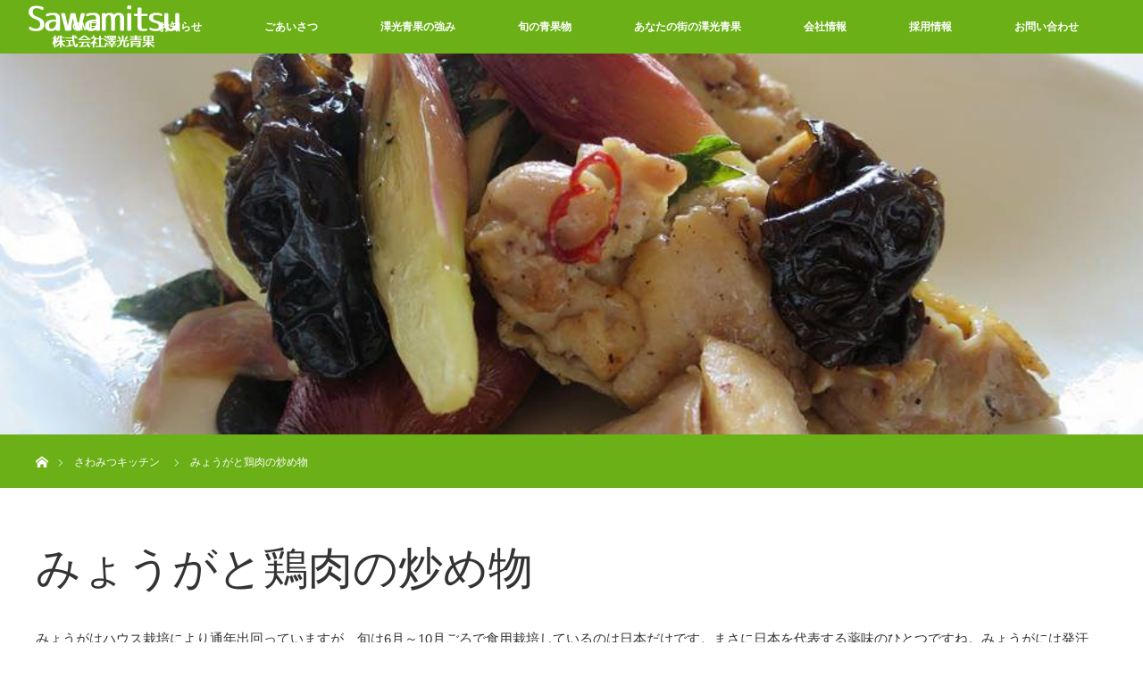

--- FILE ---
content_type: text/html; charset=UTF-8
request_url: http://sawamitsuseika.com/distinations/%E3%81%BF%E3%82%87%E3%81%86%E3%81%8C%E3%81%A8%E9%B6%8F%E8%82%89%E3%81%AE%E7%82%92%E3%82%81%E7%89%A9/
body_size: 9425
content:
<!DOCTYPE html>
<html class="pc" lang="ja">
<head>
<meta charset="UTF-8">
<!--[if IE]><meta http-equiv="X-UA-Compatible" content="IE=edge"><![endif]-->
<meta name="viewport" content="width=device-width">
<title>みょうがと鶏肉の炒め物 | 澤光青果</title>
<meta name="description" content="みょうがはハウス栽培により通年出回っていますが、旬は6月～10月ごろで食用栽培しているのは日本だけです。まさに日本を代表する薬味のひとつですね。みょうがには発汗、呼吸、血液の循環を促す作用があり、ホルモンバランスを整える効果があるそうです。">
<link rel="pingback" href="http://sawamitsuseika.com/wp/xmlrpc.php">
<link rel='dns-prefetch' href='//s.w.org' />
<link rel="alternate" type="application/rss+xml" title="澤光青果 &raquo; フィード" href="http://sawamitsuseika.com/feed/" />
<link rel="alternate" type="application/rss+xml" title="澤光青果 &raquo; コメントフィード" href="http://sawamitsuseika.com/comments/feed/" />
		<script type="text/javascript">
			window._wpemojiSettings = {"baseUrl":"https:\/\/s.w.org\/images\/core\/emoji\/12.0.0-1\/72x72\/","ext":".png","svgUrl":"https:\/\/s.w.org\/images\/core\/emoji\/12.0.0-1\/svg\/","svgExt":".svg","source":{"concatemoji":"http:\/\/sawamitsuseika.com\/wp\/wp-includes\/js\/wp-emoji-release.min.js?ver=5.4.18"}};
			/*! This file is auto-generated */
			!function(e,a,t){var n,r,o,i=a.createElement("canvas"),p=i.getContext&&i.getContext("2d");function s(e,t){var a=String.fromCharCode;p.clearRect(0,0,i.width,i.height),p.fillText(a.apply(this,e),0,0);e=i.toDataURL();return p.clearRect(0,0,i.width,i.height),p.fillText(a.apply(this,t),0,0),e===i.toDataURL()}function c(e){var t=a.createElement("script");t.src=e,t.defer=t.type="text/javascript",a.getElementsByTagName("head")[0].appendChild(t)}for(o=Array("flag","emoji"),t.supports={everything:!0,everythingExceptFlag:!0},r=0;r<o.length;r++)t.supports[o[r]]=function(e){if(!p||!p.fillText)return!1;switch(p.textBaseline="top",p.font="600 32px Arial",e){case"flag":return s([127987,65039,8205,9895,65039],[127987,65039,8203,9895,65039])?!1:!s([55356,56826,55356,56819],[55356,56826,8203,55356,56819])&&!s([55356,57332,56128,56423,56128,56418,56128,56421,56128,56430,56128,56423,56128,56447],[55356,57332,8203,56128,56423,8203,56128,56418,8203,56128,56421,8203,56128,56430,8203,56128,56423,8203,56128,56447]);case"emoji":return!s([55357,56424,55356,57342,8205,55358,56605,8205,55357,56424,55356,57340],[55357,56424,55356,57342,8203,55358,56605,8203,55357,56424,55356,57340])}return!1}(o[r]),t.supports.everything=t.supports.everything&&t.supports[o[r]],"flag"!==o[r]&&(t.supports.everythingExceptFlag=t.supports.everythingExceptFlag&&t.supports[o[r]]);t.supports.everythingExceptFlag=t.supports.everythingExceptFlag&&!t.supports.flag,t.DOMReady=!1,t.readyCallback=function(){t.DOMReady=!0},t.supports.everything||(n=function(){t.readyCallback()},a.addEventListener?(a.addEventListener("DOMContentLoaded",n,!1),e.addEventListener("load",n,!1)):(e.attachEvent("onload",n),a.attachEvent("onreadystatechange",function(){"complete"===a.readyState&&t.readyCallback()})),(n=t.source||{}).concatemoji?c(n.concatemoji):n.wpemoji&&n.twemoji&&(c(n.twemoji),c(n.wpemoji)))}(window,document,window._wpemojiSettings);
		</script>
		<style type="text/css">
img.wp-smiley,
img.emoji {
	display: inline !important;
	border: none !important;
	box-shadow: none !important;
	height: 1em !important;
	width: 1em !important;
	margin: 0 .07em !important;
	vertical-align: -0.1em !important;
	background: none !important;
	padding: 0 !important;
}
</style>
	<link rel='stylesheet' id='eo-leaflet.js-css'  href='http://sawamitsuseika.com/wp/wp-content/plugins/event-organiser/lib/leaflet/leaflet.min.css?ver=1.4.0' type='text/css' media='all' />
<style id='eo-leaflet.js-inline-css' type='text/css'>
.leaflet-popup-close-button{box-shadow:none!important;}
</style>
<link rel='stylesheet' id='formidable-css'  href='http://sawamitsuseika.com/wp/wp-content/plugins/formidable/css/formidableforms.css?ver=423510' type='text/css' media='all' />
<link rel='stylesheet' id='style-css'  href='http://sawamitsuseika.com/wp/wp-content/themes/orion_tcd037/style.css?ver=3.0' type='text/css' media='all' />
<link rel='stylesheet' id='wp-block-library-css'  href='http://sawamitsuseika.com/wp/wp-includes/css/dist/block-library/style.min.css?ver=5.4.18' type='text/css' media='all' />
<link rel='stylesheet' id='contact-form-7-css'  href='http://sawamitsuseika.com/wp/wp-content/plugins/contact-form-7/includes/css/styles.css?ver=5.1.7' type='text/css' media='all' />
<link rel='stylesheet' id='foobox-free-min-css'  href='http://sawamitsuseika.com/wp/wp-content/plugins/foobox-image-lightbox/free/css/foobox.free.min.css?ver=2.7.8' type='text/css' media='all' />
<link rel='stylesheet' id='whats-new-style-css'  href='http://sawamitsuseika.com/wp/wp-content/plugins/whats-new-genarator/whats-new.css?ver=2.0.2' type='text/css' media='all' />
<script type='text/javascript' src='http://sawamitsuseika.com/wp/wp-includes/js/jquery/jquery.js?ver=1.12.4-wp'></script>
<script type='text/javascript' src='http://sawamitsuseika.com/wp/wp-includes/js/jquery/jquery-migrate.min.js?ver=1.4.1'></script>
<script type='text/javascript' src='http://sawamitsuseika.com/wp/wp-content/plugins/sticky-menu-or-anything-on-scroll/assets/js/jq-sticky-anything.min.js?ver=2.1.1'></script>
<script type='text/javascript'>
/* Run FooBox FREE (v2.7.8) */
var FOOBOX = window.FOOBOX = {
	ready: true,
	preloadFont: false,
	disableOthers: false,
	o: {wordpress: { enabled: true }, countMessage:'image %index of %total', excludes:'.fbx-link,.nofoobox,.nolightbox,a[href*="pinterest.com/pin/create/button/"]', affiliate : { enabled: false }},
	selectors: [
		".gallery", ".wp-block-gallery", ".wp-caption", ".wp-block-image", "a:has(img[class*=wp-image-])", ".foobox"
	],
	pre: function( $ ){
		// Custom JavaScript (Pre)
		
	},
	post: function( $ ){
		// Custom JavaScript (Post)
		
		// Custom Captions Code
		
	},
	custom: function( $ ){
		// Custom Extra JS
		
	}
};
</script>
<script type='text/javascript' src='http://sawamitsuseika.com/wp/wp-content/plugins/foobox-image-lightbox/free/js/foobox.free.min.js?ver=2.7.8'></script>
<link rel='https://api.w.org/' href='http://sawamitsuseika.com/wp-json/' />
<link rel="canonical" href="http://sawamitsuseika.com/distinations/%e3%81%bf%e3%82%87%e3%81%86%e3%81%8c%e3%81%a8%e9%b6%8f%e8%82%89%e3%81%ae%e7%82%92%e3%82%81%e7%89%a9/" />
<link rel='shortlink' href='http://sawamitsuseika.com/?p=654' />
<link rel="alternate" type="application/json+oembed" href="http://sawamitsuseika.com/wp-json/oembed/1.0/embed?url=http%3A%2F%2Fsawamitsuseika.com%2Fdistinations%2F%25e3%2581%25bf%25e3%2582%2587%25e3%2581%2586%25e3%2581%258c%25e3%2581%25a8%25e9%25b6%258f%25e8%2582%2589%25e3%2581%25ae%25e7%2582%2592%25e3%2582%2581%25e7%2589%25a9%2F" />
<link rel="alternate" type="text/xml+oembed" href="http://sawamitsuseika.com/wp-json/oembed/1.0/embed?url=http%3A%2F%2Fsawamitsuseika.com%2Fdistinations%2F%25e3%2581%25bf%25e3%2582%2587%25e3%2581%2586%25e3%2581%258c%25e3%2581%25a8%25e9%25b6%258f%25e8%2582%2589%25e3%2581%25ae%25e7%2582%2592%25e3%2582%2581%25e7%2589%25a9%2F&#038;format=xml" />
<!-- Favicon Rotator -->
<link rel="shortcut icon" href="http://sawamitsuseika.com/wp/wp-content/uploads/2023/04/83aa2a9b4ffbe58082d676c9036c2748-1.png" />
<!-- End Favicon Rotator -->
<style id="mystickymenu" type="text/css">#mysticky-nav { width:100%; position: static; }#mysticky-nav.wrapfixed { position:fixed; left: 0px; margin-top:0px;  z-index: 99990; -webkit-transition: 0.3s; -moz-transition: 0.3s; -o-transition: 0.3s; transition: 0.3s; -ms-filter:"progid:DXImageTransform.Microsoft.Alpha(Opacity=60)"; filter: alpha(opacity=60); opacity:0.6; background-color: #81d742;}#mysticky-nav.wrapfixed .myfixed{ background-color: #81d742; position: relative;top: auto;left: auto;right: auto;}#mysticky-nav.wrapfixed ul li.menu-item a { color: #ffffff;}#mysticky-nav .myfixed { margin:0 auto; float:none; border:0px; background:none; max-width:100%; }</style>			<style type="text/css">
																															</style>
			
<script src="http://sawamitsuseika.com/wp/wp-content/themes/orion_tcd037/js/jquery.easing.1.3.js?ver=3.0"></script>
<script src="http://sawamitsuseika.com/wp/wp-content/themes/orion_tcd037/js/jscript.js?ver=3.0"></script>


<link rel="stylesheet" media="screen and (max-width:770px)" href="http://sawamitsuseika.com/wp/wp-content/themes/orion_tcd037/footer-bar/footer-bar.css?ver=3.0">
<script src="http://sawamitsuseika.com/wp/wp-content/themes/orion_tcd037/js/comment.js?ver=3.0"></script>

<link rel="stylesheet" media="screen and (max-width:770px)" href="http://sawamitsuseika.com/wp/wp-content/themes/orion_tcd037/responsive.css?ver=3.0">

<style type="text/css">
body, input, textarea { font-family: Verdana, "ヒラギノ角ゴ ProN W3", "Hiragino Kaku Gothic ProN", "メイリオ", Meiryo, sans-serif; }
.rich_font { font-family: "Times New Roman" , "游明朝" , "Yu Mincho" , "游明朝体" , "YuMincho" , "ヒラギノ明朝 Pro W3" , "Hiragino Mincho Pro" , "HiraMinProN-W3" , "HGS明朝E" , "ＭＳ Ｐ明朝" , "MS PMincho" , serif; font-weight:400; }

body { font-size:15px; }

.pc #header .logo { font-size:21px; }
.mobile #header .logo { font-size:18px; }
#header_logo_index .logo { font-size:40px; }
#footer_logo_index .logo { font-size:40px; }
#header_logo_index .desc { font-size:12px; }
#footer_logo .desc { font-size:12px; }
.pc #index_content1 .index_content_header .headline { font-size:40px; }
.pc #index_content1 .index_content_header .desc { font-size:15px; }
.pc #index_content2 .index_content_header .headline { font-size:40px; }
.pc #index_content2 .index_content_header .desc { font-size:15px; }
.pc #index_dis .index_content_header .headline { font-size:40px; }
.pc #index_dis .index_content_header .desc { font-size:15px; }

.pc #index_dis .index_content_header3 .headline { font-size:40px; }
.pc #index_dis .index_content_header3 .desc { font-size:15px; }

#post_title { font-size:30px; }
.post_content { font-size:15px; }

.pc #header, #bread_crumb, .pc #global_menu ul ul a, #index_dis_slider .link, #previous_next_post .label, #related_post .headline span, #comment_headline span, .side_headline span, .widget_search #search-btn input, .widget_search #searchsubmit, .side_widget.google_search #searchsubmit, .page_navi span.current
 { background-color:#6BB016; }

.footer_menu li.no_link a { color:#6BB016; }

.post_content a{ color:#36733A; }
a:hover, #comment_header ul li a:hover, .pc #global_menu > ul > li.active > a, .pc #global_menu li.current-menu-item > a, .pc #global_menu > ul > li > a:hover, #header_logo .logo a:hover, #bread_crumb li.home a:hover:before, #bread_crumb li a:hover
 { color:#44700E; }

#global_menu ul ul a:hover, #return_top a:hover, .next_page_link a:hover, .page_navi a:hover, .collapse_category_list li a:hover .count, .index_box_list .link:hover, .index_content_header2 .link a:hover, #index_blog_list li .category a:hover, .slick-arrow:hover, #index_dis_slider .link:hover, #header_logo_index .link:hover,
 #previous_next_page a:hover, .page_navi p.back a:hover, #post_meta_top .category a:hover, .collapse_category_list li a:hover .count, .mobile #global_menu li a:hover,
   #wp-calendar td a:hover, #wp-calendar #prev a:hover, #wp-calendar #next a:hover, .widget_search #search-btn input:hover, .widget_search #searchsubmit:hover, .side_widget.google_search #searchsubmit:hover,
    #submit_comment:hover, #comment_header ul li a:hover, #comment_header ul li.comment_switch_active a, #comment_header #comment_closed p, #post_pagination a:hover, #post_pagination p, a.menu_button:hover, .mobile .footer_menu a:hover, .mobile #footer_menu_bottom li a:hover, .post_content .bt_orion:hover
     { background-color:#44700E; }

#comment_textarea textarea:focus, #guest_info input:focus, #comment_header ul li a:hover, #comment_header ul li.comment_switch_active a, #comment_header #comment_closed p
 { border-color:#44700E; }

#comment_header ul li.comment_switch_active a:after, #comment_header #comment_closed p:after
 { border-color:#44700E transparent transparent transparent; }

.collapse_category_list li a:before
 { border-color: transparent transparent transparent #44700E; }



#site_loader_spinner { border:4px solid rgba(68,112,14,0.2); border-top-color:#44700E; }



</style>

<link rel="stylesheet" href="http://sawamitsuseika.com/wp/wp-content/themes/orion_tcd037/js/slick.css?ver=3.0">
<script src="http://sawamitsuseika.com/wp/wp-content/themes/orion_tcd037/js/slick.min.js?ver=3.0"></script>

<script type="text/javascript">
jQuery(document).ready(function($){

  $('#single_slider').slick({
    infinite: false,
    dots: false,
    arrows: true,
    slidesToShow: 1,
    slidesToScroll: 1,
    adaptiveHeight: false,
    autoplay: true,
    fade: true,
    easing: 'easeOutExpo',
    speed: 1000,
    autoplaySpeed: 10000,
    asNavFor: '#single_slider_nav'
  });

  $('#single_slider_nav').slick({
    focusOnSelect: true,
    infinite: false,
    dots: false,
    arrows: false,
    slidesToShow: 7,
    slidesToScroll: 1,
    autoplay: false,
    asNavFor: '#single_slider'
  });

});
</script>



<style type="text/css"></style><link rel="icon" href="http://sawamitsuseika.com/wp/wp-content/uploads/2023/04/cropped-83aa2a9b4ffbe58082d676c9036c2748-32x32.png" sizes="32x32" />
<link rel="icon" href="http://sawamitsuseika.com/wp/wp-content/uploads/2023/04/cropped-83aa2a9b4ffbe58082d676c9036c2748-192x192.png" sizes="192x192" />
<link rel="apple-touch-icon" href="http://sawamitsuseika.com/wp/wp-content/uploads/2023/04/cropped-83aa2a9b4ffbe58082d676c9036c2748-180x180.png" />
<meta name="msapplication-TileImage" content="http://sawamitsuseika.com/wp/wp-content/uploads/2023/04/cropped-83aa2a9b4ffbe58082d676c9036c2748-270x270.png" />
		<style type="text/css" id="wp-custom-css">
			.post_content .style3b { 
    margin:3em 0 1.5em; 
    padding:1.1em .9em 1em; 
    font-size:22px;
    font-weight:400; 
    border-top:3px solid #6BB016;
    border-bottom:1px solid #ddd; 
    background:#fafafa; 
    box-shadow:0px 1px 2px #f7f7f7; 
}

table.normalTbl {
    border-collapse: collapse;
    border-left: 1px solid #ccc;
    border-spacing: 0;
    border-top: 1px solid #ccc;
    margin: 10px auto;
    width:95%;
}
table.normalTbl th {
    background-color: #E0FCE7;
    border-bottom: 1px solid #ccc;
    border-right: 1px solid #ccc;
    color: #333;
    height: auto;
    line-height: 150%;
    padding: 10px;
    text-align: center;
    vertical-align: middle;
    width:25%;
}
table.normalTbl td {
    border-bottom: 1px solid #ccc;
    border-right: 1px solid #ccc;
    height: auto;
    line-height: 150%;
    padding: 10px;
}

.pc .whatsnew {
	padding-top:15px;
	padding-left:33%;
background-color:rgba(0, 250, 154,0.3);
font-size:15px;
font-family:Yu Mincho;
  position:fixed;
  bottom:0;
	z-index:10000;
	width:100%;
	
}

.mobile .whatsnew {
	padding-top:5px;
background-color:rgba(0, 250, 154,0.3);
font-size:10px;
font-family:Yu Mincho;
  position:fixed;
  bottom:0;
	z-index:10000;
	width:100%;
	
}		</style>
		</head>
<body id="body" class="distinations-template-default single single-distinations postid-654">

<div id="site_loader_overlay">
 <div id="site_loader_spinner"></div>
</div>
<div id="site_wrap">

 <div id="top">

  <div id="header">
   <div id="header_inner">
    <div id="header_logo">
     <div id="logo_image">
 <h1 class="logo">
  <a href="http://sawamitsuseika.com/" title="澤光青果" data-label="澤光青果"><img src="http://sawamitsuseika.com/wp/wp-content/uploads/2017/10/logo2.png?1769322246" alt="澤光青果" title="澤光青果" /></a>
 </h1>
</div>
    </div>
        <a href="#" class="menu_button"><span>menu</span></a>
    <div id="global_menu">
     <ul id="menu-main" class="menu"><li id="menu-item-497" class="menu-item menu-item-type-custom menu-item-object-custom menu-item-home menu-item-497"><a href="http://sawamitsuseika.com/">HOME</a></li>
<li id="menu-item-1289" class="menu-item menu-item-type-post_type menu-item-object-page menu-item-1289"><a href="http://sawamitsuseika.com/%e3%81%8a%e7%9f%a5%e3%82%89%e3%81%9b/">お知らせ</a></li>
<li id="menu-item-498" class="menu-item menu-item-type-post_type menu-item-object-page menu-item-498"><a href="http://sawamitsuseika.com/goaisatu/">ごあいさつ</a></li>
<li id="menu-item-499" class="menu-item menu-item-type-post_type menu-item-object-page menu-item-has-children menu-item-499"><a href="http://sawamitsuseika.com/strongpoint/">澤光青果の強み</a>
<ul class="sub-menu">
	<li id="menu-item-500" class="menu-item menu-item-type-post_type menu-item-object-page menu-item-500"><a href="http://sawamitsuseika.com/strongpoint/pt1/">澤光青果の強み・その1</a></li>
	<li id="menu-item-501" class="menu-item menu-item-type-post_type menu-item-object-page menu-item-501"><a href="http://sawamitsuseika.com/strongpoint/pt2/">澤光青果の強み・その2</a></li>
	<li id="menu-item-502" class="menu-item menu-item-type-post_type menu-item-object-page menu-item-502"><a href="http://sawamitsuseika.com/strongpoint/pt3/">澤光青果の強み・その3</a></li>
</ul>
</li>
<li id="menu-item-503" class="menu-item menu-item-type-post_type menu-item-object-page menu-item-has-children menu-item-503"><a href="http://sawamitsuseika.com/fruit/">旬の青果物</a>
<ul class="sub-menu">
	<li id="menu-item-513" class="menu-item menu-item-type-custom menu-item-object-custom menu-item-513"><a href="http://sawamitsuseika.com/distinations/">さわみつキッチン</a></li>
</ul>
</li>
<li id="menu-item-504" class="menu-item menu-item-type-post_type menu-item-object-page menu-item-504"><a href="http://sawamitsuseika.com/shop/">あなたの街の澤光青果</a></li>
<li id="menu-item-505" class="menu-item menu-item-type-post_type menu-item-object-page menu-item-has-children menu-item-505"><a href="http://sawamitsuseika.com/company/">会社情報</a>
<ul class="sub-menu">
	<li id="menu-item-506" class="menu-item menu-item-type-post_type menu-item-object-page menu-item-506"><a href="http://sawamitsuseika.com/company/ootaichiba/">青果物（大田市場）</a></li>
	<li id="menu-item-507" class="menu-item menu-item-type-post_type menu-item-object-page menu-item-507"><a href="http://sawamitsuseika.com/company/network/">さわみつネットワーク</a></li>
	<li id="menu-item-508" class="menu-item menu-item-type-post_type menu-item-object-page menu-item-508"><a href="http://sawamitsuseika.com/company/shoplist/">店舗のご紹介</a></li>
	<li id="menu-item-695" class="menu-item menu-item-type-custom menu-item-object-custom menu-item-695"><a href="https://www.facebook.com/sawamitsuseika">Facebookのご案内</a></li>
	<li id="menu-item-824" class="menu-item menu-item-type-custom menu-item-object-custom menu-item-824"><a href="http://sawamitsuseika.com/wp/2017/10/29/youtube/">スタッフブログ</a></li>
</ul>
</li>
<li id="menu-item-509" class="menu-item menu-item-type-post_type menu-item-object-page menu-item-has-children menu-item-509"><a href="http://sawamitsuseika.com/recruit/">採用情報</a>
<ul class="sub-menu">
	<li id="menu-item-510" class="menu-item menu-item-type-post_type menu-item-object-page menu-item-510"><a href="http://sawamitsuseika.com/recruit/ob_message/">先輩のメッセージ</a></li>
</ul>
</li>
<li id="menu-item-511" class="menu-item menu-item-type-post_type menu-item-object-page menu-item-has-children menu-item-511"><a href="http://sawamitsuseika.com/contact/">お問い合わせ</a>
<ul class="sub-menu">
	<li id="menu-item-512" class="menu-item menu-item-type-post_type menu-item-object-page menu-item-512"><a href="http://sawamitsuseika.com/privacy/">プライバシーポリシー</a></li>
</ul>
</li>
</ul>    </div>
       </div><!-- END #header_inner -->
  </div><!-- END #header -->

  
 </div><!-- END #top -->

 <div id="main_contents" class="clearfix">

<div id="header_image">
 <div class="image"><img src="http://sawamitsuseika.com/wp/wp-content/uploads/2017/10/a76537b1011c236fc4a11b5acec84d18-960x320.jpg" title="" alt="" /></div>
 <div class="caption" style="text-shadow:0px 0px 4px #333333; color:#FFFFFF; ">
  <p class="title rich_font" style="font-size:28px;"></p>
 </div>
</div>

<div id="bread_crumb">

<ul class="clearfix">
 <li itemscope="itemscope" itemtype="http://data-vocabulary.org/Breadcrumb" class="home"><a itemprop="url" href="http://sawamitsuseika.com/"><span itemprop="title" >ホーム</span></a></li>

 <li itemscope="itemscope" itemtype="http://data-vocabulary.org/Breadcrumb"><a itemprop="url" href="http://sawamitsuseika.com/distinations/">さわみつキッチン</a></li>
 <li class="last">みょうがと鶏肉の炒め物</li>

</ul>
</div>

<div id="main_col">

  
  <div id="dis_single_title" class="clearfix">
   <h2 class="title rich_font">みょうがと鶏肉の炒め物</h2>
     </div>

  <div id="article" class="dis_post_content">

   <div class="post_content clearfix">
    <p>みょうがはハウス栽培により通年出回っていますが、旬は6月～10月ごろで食用栽培しているのは日本だけです。まさに日本を代表する薬味のひとつですね。みょうがには発汗、呼吸、血液の循環を促す作用があり、ホルモンバランスを整える効果があるそうです。今が旬のみょうがときくらげを使った炒め物です。ぜひお試しください！</p>
<p>【みょうがと鶏肉の炒めもの】</p>
<p>【材料】　２人分<br />
みょうが　　　　　　　 ８０g　（４本）<br />
鶏もも肉　　　　　　　 ２５０g　（一枚分）<br />
A塩　　　　　　　　　　小さじ1/3<br />
Aコショウ　　　　　　　少々<br />
黒きくらげ　　　　　　 ５g<br />
サラダ油　　　　　　　　大さじ１<br />
塩　　　　　　　　　　　小さじ1/3<br />
コショウ　　　　　　　　少々<br />
砂糖　　　　　　　　　　小さじ1 ・1/2<br />
酢　　　　　　　　　　　大さじ３<br />
だしの素　　　　　　　　小さじ1/3<br />
鷹の爪　　　　　　　　　少々<br />
大葉　　　　　　　　　　２枚<br />
【作り方】<br />
① みょうがは縦に半分に切る。鶏肉は３cm角くらいに切り、Aをふる。きくらげは水につけてもどし、硬い部分をとり、大きい物は半分に切る。<br />
② フライパンにサラダ油を熱し、鷹の爪をいれ風味をだし、鶏肉は皮目から入れ両面焼き色をつける。みょうが、きくらげの順に加えてさっと炒め、酒をふり、ふたをして２分ほど蒸し焼きにする。<br />
③ 塩、コショウ、砂糖を加えて炒め合わせ最後に酢を加えさっと炒め、大葉を手でちぎったものを加え合わせる。<br />
★お砂糖を加えることでお酢とお砂糖の甘みがよくあいます。</p>
<p>レシピ監修：高松美映</p>
       </div>

  </div><!-- END #article -->

  
</div><!-- END #main_col -->


 </div><!-- END #main_contents -->

<div id="footer_wrapper">
 <div id="footer_top">
  <div id="footer_top_inner">

   <!-- footer logo -->
      <div id="footer_logo">
    <div class="logo_area">
 <p class="logo"><a href="http://sawamitsuseika.com/" title="澤光青果"><img src="http://sawamitsuseika.com/wp/wp-content/uploads/2017/10/logo_s2.png?1769322246" alt="澤光青果" title="澤光青果" /></a></p>
</div>
   </div>
   
   <!-- footer menu -->
      <div id="footer_menu" class="clearfix">
        <div id="footer-menu1" class="footer_menu clearfix">
     <ul id="menu-fo1" class="menu"><li id="menu-item-514" class="menu-item menu-item-type-custom menu-item-object-custom menu-item-home menu-item-514"><a href="http://sawamitsuseika.com/">HOME</a></li>
<li id="menu-item-515" class="menu-item menu-item-type-post_type menu-item-object-page menu-item-515"><a href="http://sawamitsuseika.com/goaisatu/">ごあいさつ</a></li>
</ul>    </div>
            <div id="footer-menu2" class="footer_menu clearfix">
     <ul id="menu-fo2" class="menu"><li id="menu-item-517" class="menu-item menu-item-type-post_type menu-item-object-page menu-item-517"><a href="http://sawamitsuseika.com/strongpoint/">澤光青果の強み</a></li>
<li id="menu-item-516" class="menu-item menu-item-type-post_type menu-item-object-page menu-item-516"><a href="http://sawamitsuseika.com/fruit/">旬の青果物</a></li>
<li id="menu-item-518" class="menu-item menu-item-type-post_type menu-item-object-page menu-item-518"><a href="http://sawamitsuseika.com/shop/">あなたの街の澤光青果</a></li>
<li id="menu-item-519" class="menu-item menu-item-type-custom menu-item-object-custom menu-item-519"><a href="http://sawamitsuseika.com/distinations/">さわみつキッチン</a></li>
</ul>    </div>
            <div id="footer-menu3" class="footer_menu clearfix">
     <ul id="menu-fo3" class="menu"><li id="menu-item-520" class="menu-item menu-item-type-post_type menu-item-object-page menu-item-520"><a href="http://sawamitsuseika.com/company/shoplist/">店舗のご紹介</a></li>
<li id="menu-item-521" class="menu-item menu-item-type-post_type menu-item-object-page menu-item-521"><a href="http://sawamitsuseika.com/company/network/">さわみつネットワーク</a></li>
<li id="menu-item-522" class="menu-item menu-item-type-post_type menu-item-object-page menu-item-522"><a href="http://sawamitsuseika.com/company/ootaichiba/">青果物（大田市場）</a></li>
<li id="menu-item-523" class="menu-item menu-item-type-post_type menu-item-object-page menu-item-523"><a href="http://sawamitsuseika.com/company/">会社情報</a></li>
<li id="menu-item-696" class="menu-item menu-item-type-custom menu-item-object-custom menu-item-696"><a href="https://www.facebook.com/sawamitsuseika">Facebookのご案内</a></li>
</ul>    </div>
            <div id="footer-menu4" class="footer_menu clearfix">
     <ul id="menu-fo4" class="menu"><li id="menu-item-524" class="menu-item menu-item-type-post_type menu-item-object-page menu-item-524"><a href="http://sawamitsuseika.com/recruit/">採用情報</a></li>
<li id="menu-item-525" class="menu-item menu-item-type-post_type menu-item-object-page menu-item-525"><a href="http://sawamitsuseika.com/recruit/ob_message/">先輩のメッセージ</a></li>
</ul>    </div>
            <div id="footer-menu5" class="footer_menu clearfix">
     <ul id="menu-fo5" class="menu"><li id="menu-item-527" class="menu-item menu-item-type-post_type menu-item-object-page menu-item-527"><a href="http://sawamitsuseika.com/link/">関連サイト</a></li>
</ul>    </div>
            <div id="footer-menu6" class="footer_menu clearfix">
     <ul id="menu-fo6" class="menu"><li id="menu-item-528" class="menu-item menu-item-type-post_type menu-item-object-page menu-item-528"><a href="http://sawamitsuseika.com/contact/">お問い合わせ</a></li>
<li id="menu-item-529" class="menu-item menu-item-type-post_type menu-item-object-page menu-item-529"><a href="http://sawamitsuseika.com/privacy/">プライバシーポリシー</a></li>
</ul>    </div>
       </div>
   
  </div><!-- END #footer_top_inner -->
 </div><!-- END #footer_top -->

 <div id="footer_bottom">
  <div id="footer_bottom_inner" class="clearfix">

   <!-- footer logo -->
   
   <!-- social button -->
      <ul class="clearfix" id="footer_social_link">
            <li class="facebook"><a class="target_blank" href="https://www.facebook.com/sawamitsuseika">Facebook</a></li>
                            <li class="rss"><a class="target_blank" href="http://sawamitsuseika.com/feed/">RSS</a></li>
       </ul>
   
   <!-- footer bottom menu -->
   
  </div><!-- END #footer_bottom_inner -->
 </div><!-- END #footer_bottom -->

 <p id="copyright">Copyright &copy;&nbsp; <a href="http://sawamitsuseika.com/">澤光青果</a></p>

</div><!-- /footer_wrapper -->


 <div id="return_top">
    <a href="#body"><span>PAGE TOP</span></a>
   </div>

</div><!-- #site_wrap -->

  <script>
 jQuery(document).ready(function($){

  function after_load() {
    $('#site_loader_spinner').delay(600).fadeOut(400);
    $('#site_loader_overlay').delay(900).fadeOut(800);
    $('#site_wrap').css('display', 'block');
    $('#single_slider').slick('setPosition');
    $('#single_slider_nav').slick('setPosition');
    $('#header_image .title').delay(2000).fadeIn(3000);
  }

  $(window).load(function () {
    after_load();
  });
 
  $(function(){
    setTimeout(function(){
      if( $('#site_loader_overlay').is(':visible') ) {
        after_load();
      }
    }, 3000);
  });

 });
 </script>
 
  <!-- facebook share button code -->
 <div id="fb-root"></div>
 <script>
 (function(d, s, id) {
   var js, fjs = d.getElementsByTagName(s)[0];
   if (d.getElementById(id)) return;
   js = d.createElement(s); js.id = id;
   js.src = "//connect.facebook.net/ja_JP/sdk.js#xfbml=1&version=v2.5";
   fjs.parentNode.insertBefore(js, fjs);
 }(document, 'script', 'facebook-jssdk'));
 </script>
 
<link rel='stylesheet' id='simple-sticky-footer-css'  href='http://sawamitsuseika.com/wp/wp-content/plugins/simple-sticky-footer/simple-sticky-footer.css?ver=5.4.18' type='text/css' media='all' />
<script type='text/javascript' src='http://sawamitsuseika.com/wp/wp-includes/js/comment-reply.min.js?ver=5.4.18'></script>
<script type='text/javascript'>
/* <![CDATA[ */
var wpcf7 = {"apiSettings":{"root":"http:\/\/sawamitsuseika.com\/wp-json\/contact-form-7\/v1","namespace":"contact-form-7\/v1"}};
/* ]]> */
</script>
<script type='text/javascript' src='http://sawamitsuseika.com/wp/wp-content/plugins/contact-form-7/includes/js/scripts.js?ver=5.1.7'></script>
<script type='text/javascript'>
/* <![CDATA[ */
var sticky_anything_engage = {"element":"#global_","topspace":"0","minscreenwidth":"0","maxscreenwidth":"999999","zindex":"1","legacymode":"","dynamicmode":"","debugmode":"","pushup":"","adminbar":"1"};
/* ]]> */
</script>
<script type='text/javascript' src='http://sawamitsuseika.com/wp/wp-content/plugins/sticky-menu-or-anything-on-scroll/assets/js/stickThis.js?ver=2.1.1'></script>
<script type='text/javascript' src='http://sawamitsuseika.com/wp/wp-includes/js/wp-embed.min.js?ver=5.4.18'></script>
<script type='text/javascript' src='http://sawamitsuseika.com/wp/wp-includes/js/jquery/ui/core.min.js?ver=1.11.4'></script>
<script type='text/javascript' src='http://sawamitsuseika.com/wp/wp-includes/js/jquery/ui/effect.min.js?ver=1.11.4'></script>
<script type='text/javascript' src='http://sawamitsuseika.com/wp/wp-includes/js/jquery/ui/effect-blind.min.js?ver=1.11.4'></script>
<script type='text/javascript' src='http://sawamitsuseika.com/wp/wp-includes/js/jquery/ui/effect-bounce.min.js?ver=1.11.4'></script>
<script type='text/javascript' src='http://sawamitsuseika.com/wp/wp-includes/js/jquery/ui/effect-clip.min.js?ver=1.11.4'></script>
<script type='text/javascript' src='http://sawamitsuseika.com/wp/wp-includes/js/jquery/ui/effect-drop.min.js?ver=1.11.4'></script>
<script type='text/javascript' src='http://sawamitsuseika.com/wp/wp-includes/js/jquery/ui/effect-explode.min.js?ver=1.11.4'></script>
<script type='text/javascript' src='http://sawamitsuseika.com/wp/wp-includes/js/jquery/ui/effect-fade.min.js?ver=1.11.4'></script>
<script type='text/javascript' src='http://sawamitsuseika.com/wp/wp-includes/js/jquery/ui/effect-fold.min.js?ver=1.11.4'></script>
<script type='text/javascript' src='http://sawamitsuseika.com/wp/wp-includes/js/jquery/ui/effect-highlight.min.js?ver=1.11.4'></script>
<script type='text/javascript' src='http://sawamitsuseika.com/wp/wp-includes/js/jquery/ui/effect-pulsate.min.js?ver=1.11.4'></script>
<script type='text/javascript' src='http://sawamitsuseika.com/wp/wp-includes/js/jquery/ui/effect-size.min.js?ver=1.11.4'></script>
<script type='text/javascript' src='http://sawamitsuseika.com/wp/wp-includes/js/jquery/ui/effect-scale.min.js?ver=1.11.4'></script>
<script type='text/javascript' src='http://sawamitsuseika.com/wp/wp-includes/js/jquery/ui/effect-shake.min.js?ver=1.11.4'></script>
<script type='text/javascript' src='http://sawamitsuseika.com/wp/wp-includes/js/jquery/ui/effect-slide.min.js?ver=1.11.4'></script>
<script type='text/javascript' src='http://sawamitsuseika.com/wp/wp-includes/js/jquery/ui/effect-transfer.min.js?ver=1.11.4'></script>
<script type='text/javascript' src='http://sawamitsuseika.com/wp/wp-content/plugins/simple-sticky-footer/simple-sticky-footer.js?ver=5.4.18'></script>
</body>
</html>